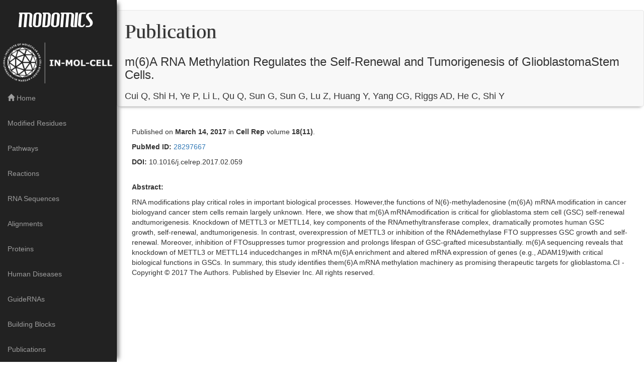

--- FILE ---
content_type: text/html; charset=utf-8
request_url: https://iimcb.genesilico.pl/modomics/publications/1027/
body_size: 3304
content:


<!DOCTYPE html>
<html lang="en">
  <head>
<!-- Matomo Image Tracker-->
<img referrerpolicy="no-referrer-when-downgrade" src="https://anl.genesilico.pl/matomo.php?idsite=2&amp;rec=1" style="border:0" alt="" />
<!-- End Matomo -->
  <meta charset="UTF-8">
  <meta name="viewport" content="width=device-width, initial-scale=1">
  <title>Modomics - A Database of RNA Modifications</title>
   <meta name="author" content="Andrea Cappannini">
   <meta name="description" content="MODOMICS is a database of RNA modifications that provides comprehensive information concerning the chemical structures of modified ribonucleosides, their biosynthetic pathways, the location of modified residues in RNA sequences, and RNA-modifying enzymes.">
   <meta name="keywords" content="RNA modifications, nucleotide modifications, RNA database">

   
 <link rel="stylesheet" href="/modomics/static/css/bootstrap.min.css" />
 <link rel="stylesheet" href="/modomics/static/css/navbar-fixed-left.min.css">
 <link rel="stylesheet" href="https://cdn.datatables.net/1.10.19/css/dataTables.bootstrap.min.css" />
 <link rel="stylesheet" href="https://cdn.datatables.net/fixedcolumns/3.2.6/css/fixedColumns.bootstrap.min.css"/>
 <!-- <link rel="stylesheet" href="/modomics/static/css/modomics.css"> UNUSED FOR NOW, if this removed remove also the css file-->

 
 <script type="text/javascript" src="https://code.jquery.com/jquery-3.3.1.min.js"></script>
 <script type="text/javascript" src="https://cdn.datatables.net/1.10.19/js/jquery.dataTables.min.js"></script>
 <script type="text/javascript" src="/modomics/static/js/bootstrap.min.js"></script>
 <script type="text/javascript" src="/modomics/static/DataTables/datatables.min.js"></script>
 <script type="text/javascript" src="https://cdn.datatables.net/fixedcolumns/3.2.6/js/dataTables.fixedColumns.min.js"></script>



  <style type="text/css">

    
    @font-face {
        font-family: 'HamburgerHeaven';
        font-style: normal;
        font-weight: bold;
        src: local('HamburgerHeaven'), url('/modomics/static/fonts/ham.woff') format('woff');
        }

    @font-face {
        font-family: 'BebasNeue-Regular';
        font-style: normal;
        font-weight: bold;
        src: local('BebasNeue-Regular'), url('/modomics/static/fonts/BebasNeue-Regular.ttf') format('ttf');
        }


    .modtitle {
    font-family: HamburgerHeaven;
    font-size: -webkit-xxx-large;
    padding-top: 30px;
    padding-bottom: 30px;
    padding-left:35px;
    text-align: center;
    font-size: 40px;
    margin-bottom: 20px;
       }


    .sectiontitle {
      font-family: BebasNeue-Regular;
      font-size: 40px;
      text-align: center;
      margin-bottom: 5px;
      text-shadow: 1px 0px 1px #808080;
    }


    .navbar{
        box-shadow: 0px 6px 6px -6px rgba(0,0,0,.5);
        }

    .navshadow {
        box-shadow: 10px 0px 8px -6px rgba(0,0,0,.5);
    }

    #scrolltop {
  display: none;
  position: fixed;
  bottom: 20px;
  right: 30px;
  z-index: 99;
  font-size: 18px;
  border: none;
  outline: none;
  background-color: red;
  color: white;
  cursor: pointer;
  padding: 15px;
  border-radius: 4px;
}

#scrolltop:hover {
  background-color: #555;
}

::-webkit-scrollbar {
  width: 7px; 
   background-color: rgba(0,0,0,0);
  -webkit-border-radius: 80px;
}
::-webkit-scrollbar:hover {
  background-color: rgba(0, 0, 0, 0.09);
}

::-webkit-scrollbar-thumb:vertical {
  background: rgba(0,0,0,0.61);
  -webkit-border-radius: 80px;
}
::-webkit-scrollbar-thumb:vertical:active {
  background: rgba(0,0,0,0.61);
  -webkit-border-radius: 80px;
}



  </style>
  

  

</head>

<body>

 <nav class="navbar navbar-inverse navbar-fixed-left navshadow">
    <div class="container">
      <div class="navbar-header">
        <button type="button" class="navbar-toggle collapsed" data-toggle="collapse" data-target="#navbar" aria-expanded="false" aria-controls="navbar">
          <span class="sr-only">Toggle navigation</span>
          <span class="icon-bar"></span>
          <span class="icon-bar"></span>
          <span class="icon-bar"></span>
        </button>
        <a class="navbar-brand modtitle" href="/modomics/">MODOMICS</a>
      </div>
      <a href="https://www.iimcb.gov.pl/en/15-news/2561-in-mol-cell-first-integrated-biotech-infrastructure" target="_blank">
        <img src="/modomics/static/img/logo_horizontal.png" class="img-responsive"></img>
      </a>
      <div id="navbar" class="navbar-collapse collapse">
        <ul class="nav navbar-nav">
          <li><center><span style="color:#FFFFFF"></span></center></li>
          <li><a href="/modomics/"><span class="glyphicon glyphicon-home" aria-hidden="True"></span>  Home</a></li>
          <li><a href="/modomics/modifications">Modified Residues</a></li>
          <li><a href="/modomics/pathways">Pathways</a></li>
          <li><a href="/modomics/reactions">Reactions</a></li>
          <li><a href="/modomics/sequences/">RNA Sequences</a></li>
          <li><a href="/modomics/rnafamilies/ "> Alignments</a></li>
          <li><a href="/modomics/proteins">Proteins</a></li>
          <li><a href="/modomics/diseases">Human Diseases</a></li>
          <li><a href="/modomics/snornas">GuideRNAs</a></li>
          <li><a href="/modomics/blocks">Building Blocks</a></li>
          <li><a href="/modomics/publications">Publications</a></li>
          <li><a href="/modomics/supplementary_information/">Hints For The Users</a></li>
          <li><a href="/modomics/data_information/">Data Annotation</a></li>
          <li><a href="/modomics/tools">Direct RNA Sequencing</a></li>
          <li><a href="/modomics/search/advance/"><span class="glyphicon glyphicon-search" aria-hidden="True"></span>  Search </a></li>
        </ul>
      </div>
    </div>
  </nav>




<!-- <nav class="navbar navbar-inverse bg-inverse"> -->

   
<nav class="navbar navbar-default">
<!--  <a class="navbar-brand" href="/modomics/">Modomics</a> -->
  <div class="container-fluid">
    <ul class="nav navbar-nav navbar-left">
      <li><h2 class="sectiontitle">Publication</h2></li>
      <br>
      <br>
      <li><h3>m(6)A RNA Methylation Regulates the Self-Renewal and Tumorigenesis of GlioblastomaStem Cells.</h3></li>
      <br>
      <li><h4>Cui Q, Shi H, Ye P, Li L, Qu Q, Sun G, Sun G, Lu Z, Huang Y, Yang CG, Riggs AD, He C, Shi Y</h4></li>
    </ul>
  </div>
</nav>


 <!--  </nav> -->


 <div  style="padding-top: 0px;padding-left: 30px; padding-right: 30px;">

<br>
</hr>
<p>Published on <b>March 14, 2017</b> in <b>Cell Rep</b> volume <b>18(11)</b>.</p>

<p><b>PubMed ID:</b><a href="https://www.ncbi.nlm.nih.gov/pubmed/28297667"> 28297667</a></p>


<p><b>DOI:</b> 10.1016/j.celrep.2017.02.059</a></p>

</br>

<p><b>Abstract:</b></p>
<p>RNA modifications play critical roles in important biological processes. However,the functions of N(6)-methyladenosine (m(6)A) mRNA modification in cancer biologyand cancer stem cells remain largely unknown. Here, we show that m(6)A mRNAmodification is critical for glioblastoma stem cell (GSC) self-renewal andtumorigenesis. Knockdown of METTL3 or METTL14, key components of the RNAmethyltransferase complex, dramatically promotes human GSC growth, self-renewal, andtumorigenesis. In contrast, overexpression of METTL3 or inhibition of the RNAdemethylase FTO suppresses GSC growth and self-renewal. Moreover, inhibition of FTOsuppresses tumor progression and prolongs lifespan of GSC-grafted micesubstantially. m(6)A sequencing reveals that knockdown of METTL3 or METTL14 inducedchanges in mRNA m(6)A enrichment and altered mRNA expression of genes (e.g., ADAM19)with critical biological functions in GSCs. In summary, this study identifies them(6)A mRNA methylation machinery as promising therapeutic targets for glioblastoma.CI  - Copyright © 2017 The Authors. Published by Elsevier Inc. All rights reserved.</p>
<br>



</div>

<br>
<button id="scrolltop"  onclick="topFunction()">Scroll Up</button>
<script type="text/javascript" charset="utf-8">

        var mybutton = document.getElementById("scrolltop");

        // When the user scrolls down 20px from the top of the document, show the button
        window.onscroll = function() {scrollFunction()};

        function scrollFunction() {
            if (document.body.scrollTop > 20 || document.documentElement.scrollTop > 20) {
                mybutton.style.display = "block";
            } else {
                mybutton.style.display = "none";
            }
        }

        // When the user clicks on the button, scroll to the top of the document
        function topFunction() {
            document.body.scrollTop = 0;
            document.documentElement.scrollTop = 0;
        }

</script>

 

 
</body>
</html>
